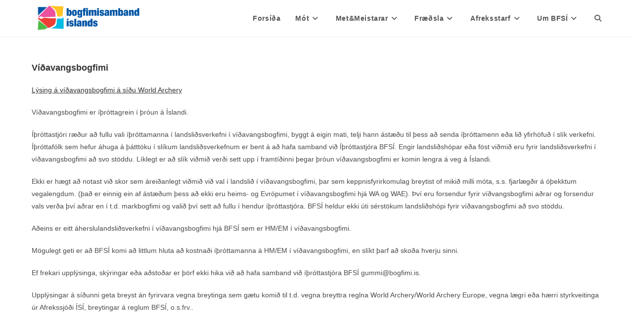

--- FILE ---
content_type: text/html; charset=UTF-8
request_url: https://bogfimi.is/vidavangi/
body_size: 16765
content:
<!DOCTYPE html>
<html class="html" lang="is">
<head>
	<meta charset="UTF-8">
	<link rel="profile" href="https://gmpg.org/xfn/11">

	<title>Víðavangi &#8211; Bogfimisamband Íslands</title>
<meta name='robots' content='max-image-preview:large' />
<meta name="viewport" content="width=device-width, initial-scale=1"><link rel='dns-prefetch' href='//secure.gravatar.com' />
<link rel='dns-prefetch' href='//stats.wp.com' />
<link rel='dns-prefetch' href='//v0.wordpress.com' />
<link rel="alternate" type="application/rss+xml" title="Bogfimisamband Íslands &raquo; Straumur" href="https://bogfimi.is/feed/" />
<link rel="alternate" type="application/rss+xml" title="Bogfimisamband Íslands &raquo; Straumur athugasemda" href="https://bogfimi.is/comments/feed/" />
<link rel="alternate" title="oEmbed (JSON)" type="application/json+oembed" href="https://bogfimi.is/wp-json/oembed/1.0/embed?url=https%3A%2F%2Fbogfimi.is%2Fvidavangi%2F" />
<link rel="alternate" title="oEmbed (XML)" type="text/xml+oembed" href="https://bogfimi.is/wp-json/oembed/1.0/embed?url=https%3A%2F%2Fbogfimi.is%2Fvidavangi%2F&#038;format=xml" />
<style id='wp-img-auto-sizes-contain-inline-css'>
img:is([sizes=auto i],[sizes^="auto," i]){contain-intrinsic-size:3000px 1500px}
/*# sourceURL=wp-img-auto-sizes-contain-inline-css */
</style>
<link rel='stylesheet' id='wpra-lightbox-css' href='https://bogfimi.is/wp-content/plugins/wp-rss-aggregator/core/css/jquery-colorbox.css?ver=1.4.33' media='all' />
<link rel='stylesheet' id='pmb_common-css' href='https://bogfimi.is/wp-content/plugins/print-my-blog/assets/styles/pmb-common.css?ver=1762022537' media='all' />
<style id='wp-emoji-styles-inline-css'>

	img.wp-smiley, img.emoji {
		display: inline !important;
		border: none !important;
		box-shadow: none !important;
		height: 1em !important;
		width: 1em !important;
		margin: 0 0.07em !important;
		vertical-align: -0.1em !important;
		background: none !important;
		padding: 0 !important;
	}
/*# sourceURL=wp-emoji-styles-inline-css */
</style>
<link rel='stylesheet' id='wp-block-library-css' href='https://bogfimi.is/wp-includes/css/dist/block-library/style.min.css?ver=6.9' media='all' />
<style id='wp-block-library-theme-inline-css'>
.wp-block-audio :where(figcaption){color:#555;font-size:13px;text-align:center}.is-dark-theme .wp-block-audio :where(figcaption){color:#ffffffa6}.wp-block-audio{margin:0 0 1em}.wp-block-code{border:1px solid #ccc;border-radius:4px;font-family:Menlo,Consolas,monaco,monospace;padding:.8em 1em}.wp-block-embed :where(figcaption){color:#555;font-size:13px;text-align:center}.is-dark-theme .wp-block-embed :where(figcaption){color:#ffffffa6}.wp-block-embed{margin:0 0 1em}.blocks-gallery-caption{color:#555;font-size:13px;text-align:center}.is-dark-theme .blocks-gallery-caption{color:#ffffffa6}:root :where(.wp-block-image figcaption){color:#555;font-size:13px;text-align:center}.is-dark-theme :root :where(.wp-block-image figcaption){color:#ffffffa6}.wp-block-image{margin:0 0 1em}.wp-block-pullquote{border-bottom:4px solid;border-top:4px solid;color:currentColor;margin-bottom:1.75em}.wp-block-pullquote :where(cite),.wp-block-pullquote :where(footer),.wp-block-pullquote__citation{color:currentColor;font-size:.8125em;font-style:normal;text-transform:uppercase}.wp-block-quote{border-left:.25em solid;margin:0 0 1.75em;padding-left:1em}.wp-block-quote cite,.wp-block-quote footer{color:currentColor;font-size:.8125em;font-style:normal;position:relative}.wp-block-quote:where(.has-text-align-right){border-left:none;border-right:.25em solid;padding-left:0;padding-right:1em}.wp-block-quote:where(.has-text-align-center){border:none;padding-left:0}.wp-block-quote.is-large,.wp-block-quote.is-style-large,.wp-block-quote:where(.is-style-plain){border:none}.wp-block-search .wp-block-search__label{font-weight:700}.wp-block-search__button{border:1px solid #ccc;padding:.375em .625em}:where(.wp-block-group.has-background){padding:1.25em 2.375em}.wp-block-separator.has-css-opacity{opacity:.4}.wp-block-separator{border:none;border-bottom:2px solid;margin-left:auto;margin-right:auto}.wp-block-separator.has-alpha-channel-opacity{opacity:1}.wp-block-separator:not(.is-style-wide):not(.is-style-dots){width:100px}.wp-block-separator.has-background:not(.is-style-dots){border-bottom:none;height:1px}.wp-block-separator.has-background:not(.is-style-wide):not(.is-style-dots){height:2px}.wp-block-table{margin:0 0 1em}.wp-block-table td,.wp-block-table th{word-break:normal}.wp-block-table :where(figcaption){color:#555;font-size:13px;text-align:center}.is-dark-theme .wp-block-table :where(figcaption){color:#ffffffa6}.wp-block-video :where(figcaption){color:#555;font-size:13px;text-align:center}.is-dark-theme .wp-block-video :where(figcaption){color:#ffffffa6}.wp-block-video{margin:0 0 1em}:root :where(.wp-block-template-part.has-background){margin-bottom:0;margin-top:0;padding:1.25em 2.375em}
/*# sourceURL=/wp-includes/css/dist/block-library/theme.min.css */
</style>
<style id='classic-theme-styles-inline-css'>
/*! This file is auto-generated */
.wp-block-button__link{color:#fff;background-color:#32373c;border-radius:9999px;box-shadow:none;text-decoration:none;padding:calc(.667em + 2px) calc(1.333em + 2px);font-size:1.125em}.wp-block-file__button{background:#32373c;color:#fff;text-decoration:none}
/*# sourceURL=/wp-includes/css/classic-themes.min.css */
</style>
<link rel='stylesheet' id='pmb-select2-css' href='https://bogfimi.is/wp-content/plugins/print-my-blog/assets/styles/libs/select2.min.css?ver=4.0.6' media='all' />
<link rel='stylesheet' id='pmb-jquery-ui-css' href='https://bogfimi.is/wp-content/plugins/print-my-blog/assets/styles/libs/jquery-ui/jquery-ui.min.css?ver=1.11.4' media='all' />
<link rel='stylesheet' id='pmb-setup-page-css' href='https://bogfimi.is/wp-content/plugins/print-my-blog/assets/styles/setup-page.css?ver=1762022537' media='all' />
<link rel='stylesheet' id='wpra-displays-css' href='https://bogfimi.is/wp-content/plugins/wp-rss-aggregator/core/css/displays.css?ver=5.0.11' media='all' />
<link rel='stylesheet' id='mediaelement-css' href='https://bogfimi.is/wp-includes/js/mediaelement/mediaelementplayer-legacy.min.css?ver=4.2.17' media='all' />
<link rel='stylesheet' id='wp-mediaelement-css' href='https://bogfimi.is/wp-includes/js/mediaelement/wp-mediaelement.min.css?ver=6.9' media='all' />
<style id='jetpack-sharing-buttons-style-inline-css'>
.jetpack-sharing-buttons__services-list{display:flex;flex-direction:row;flex-wrap:wrap;gap:0;list-style-type:none;margin:5px;padding:0}.jetpack-sharing-buttons__services-list.has-small-icon-size{font-size:12px}.jetpack-sharing-buttons__services-list.has-normal-icon-size{font-size:16px}.jetpack-sharing-buttons__services-list.has-large-icon-size{font-size:24px}.jetpack-sharing-buttons__services-list.has-huge-icon-size{font-size:36px}@media print{.jetpack-sharing-buttons__services-list{display:none!important}}.editor-styles-wrapper .wp-block-jetpack-sharing-buttons{gap:0;padding-inline-start:0}ul.jetpack-sharing-buttons__services-list.has-background{padding:1.25em 2.375em}
/*# sourceURL=https://bogfimi.is/wp-content/plugins/jetpack/_inc/blocks/sharing-buttons/view.css */
</style>
<style id='global-styles-inline-css'>
:root{--wp--preset--aspect-ratio--square: 1;--wp--preset--aspect-ratio--4-3: 4/3;--wp--preset--aspect-ratio--3-4: 3/4;--wp--preset--aspect-ratio--3-2: 3/2;--wp--preset--aspect-ratio--2-3: 2/3;--wp--preset--aspect-ratio--16-9: 16/9;--wp--preset--aspect-ratio--9-16: 9/16;--wp--preset--color--black: #000000;--wp--preset--color--cyan-bluish-gray: #abb8c3;--wp--preset--color--white: #ffffff;--wp--preset--color--pale-pink: #f78da7;--wp--preset--color--vivid-red: #cf2e2e;--wp--preset--color--luminous-vivid-orange: #ff6900;--wp--preset--color--luminous-vivid-amber: #fcb900;--wp--preset--color--light-green-cyan: #7bdcb5;--wp--preset--color--vivid-green-cyan: #00d084;--wp--preset--color--pale-cyan-blue: #8ed1fc;--wp--preset--color--vivid-cyan-blue: #0693e3;--wp--preset--color--vivid-purple: #9b51e0;--wp--preset--gradient--vivid-cyan-blue-to-vivid-purple: linear-gradient(135deg,rgb(6,147,227) 0%,rgb(155,81,224) 100%);--wp--preset--gradient--light-green-cyan-to-vivid-green-cyan: linear-gradient(135deg,rgb(122,220,180) 0%,rgb(0,208,130) 100%);--wp--preset--gradient--luminous-vivid-amber-to-luminous-vivid-orange: linear-gradient(135deg,rgb(252,185,0) 0%,rgb(255,105,0) 100%);--wp--preset--gradient--luminous-vivid-orange-to-vivid-red: linear-gradient(135deg,rgb(255,105,0) 0%,rgb(207,46,46) 100%);--wp--preset--gradient--very-light-gray-to-cyan-bluish-gray: linear-gradient(135deg,rgb(238,238,238) 0%,rgb(169,184,195) 100%);--wp--preset--gradient--cool-to-warm-spectrum: linear-gradient(135deg,rgb(74,234,220) 0%,rgb(151,120,209) 20%,rgb(207,42,186) 40%,rgb(238,44,130) 60%,rgb(251,105,98) 80%,rgb(254,248,76) 100%);--wp--preset--gradient--blush-light-purple: linear-gradient(135deg,rgb(255,206,236) 0%,rgb(152,150,240) 100%);--wp--preset--gradient--blush-bordeaux: linear-gradient(135deg,rgb(254,205,165) 0%,rgb(254,45,45) 50%,rgb(107,0,62) 100%);--wp--preset--gradient--luminous-dusk: linear-gradient(135deg,rgb(255,203,112) 0%,rgb(199,81,192) 50%,rgb(65,88,208) 100%);--wp--preset--gradient--pale-ocean: linear-gradient(135deg,rgb(255,245,203) 0%,rgb(182,227,212) 50%,rgb(51,167,181) 100%);--wp--preset--gradient--electric-grass: linear-gradient(135deg,rgb(202,248,128) 0%,rgb(113,206,126) 100%);--wp--preset--gradient--midnight: linear-gradient(135deg,rgb(2,3,129) 0%,rgb(40,116,252) 100%);--wp--preset--font-size--small: 13px;--wp--preset--font-size--medium: 20px;--wp--preset--font-size--large: 36px;--wp--preset--font-size--x-large: 42px;--wp--preset--spacing--20: 0.44rem;--wp--preset--spacing--30: 0.67rem;--wp--preset--spacing--40: 1rem;--wp--preset--spacing--50: 1.5rem;--wp--preset--spacing--60: 2.25rem;--wp--preset--spacing--70: 3.38rem;--wp--preset--spacing--80: 5.06rem;--wp--preset--shadow--natural: 6px 6px 9px rgba(0, 0, 0, 0.2);--wp--preset--shadow--deep: 12px 12px 50px rgba(0, 0, 0, 0.4);--wp--preset--shadow--sharp: 6px 6px 0px rgba(0, 0, 0, 0.2);--wp--preset--shadow--outlined: 6px 6px 0px -3px rgb(255, 255, 255), 6px 6px rgb(0, 0, 0);--wp--preset--shadow--crisp: 6px 6px 0px rgb(0, 0, 0);}:where(.is-layout-flex){gap: 0.5em;}:where(.is-layout-grid){gap: 0.5em;}body .is-layout-flex{display: flex;}.is-layout-flex{flex-wrap: wrap;align-items: center;}.is-layout-flex > :is(*, div){margin: 0;}body .is-layout-grid{display: grid;}.is-layout-grid > :is(*, div){margin: 0;}:where(.wp-block-columns.is-layout-flex){gap: 2em;}:where(.wp-block-columns.is-layout-grid){gap: 2em;}:where(.wp-block-post-template.is-layout-flex){gap: 1.25em;}:where(.wp-block-post-template.is-layout-grid){gap: 1.25em;}.has-black-color{color: var(--wp--preset--color--black) !important;}.has-cyan-bluish-gray-color{color: var(--wp--preset--color--cyan-bluish-gray) !important;}.has-white-color{color: var(--wp--preset--color--white) !important;}.has-pale-pink-color{color: var(--wp--preset--color--pale-pink) !important;}.has-vivid-red-color{color: var(--wp--preset--color--vivid-red) !important;}.has-luminous-vivid-orange-color{color: var(--wp--preset--color--luminous-vivid-orange) !important;}.has-luminous-vivid-amber-color{color: var(--wp--preset--color--luminous-vivid-amber) !important;}.has-light-green-cyan-color{color: var(--wp--preset--color--light-green-cyan) !important;}.has-vivid-green-cyan-color{color: var(--wp--preset--color--vivid-green-cyan) !important;}.has-pale-cyan-blue-color{color: var(--wp--preset--color--pale-cyan-blue) !important;}.has-vivid-cyan-blue-color{color: var(--wp--preset--color--vivid-cyan-blue) !important;}.has-vivid-purple-color{color: var(--wp--preset--color--vivid-purple) !important;}.has-black-background-color{background-color: var(--wp--preset--color--black) !important;}.has-cyan-bluish-gray-background-color{background-color: var(--wp--preset--color--cyan-bluish-gray) !important;}.has-white-background-color{background-color: var(--wp--preset--color--white) !important;}.has-pale-pink-background-color{background-color: var(--wp--preset--color--pale-pink) !important;}.has-vivid-red-background-color{background-color: var(--wp--preset--color--vivid-red) !important;}.has-luminous-vivid-orange-background-color{background-color: var(--wp--preset--color--luminous-vivid-orange) !important;}.has-luminous-vivid-amber-background-color{background-color: var(--wp--preset--color--luminous-vivid-amber) !important;}.has-light-green-cyan-background-color{background-color: var(--wp--preset--color--light-green-cyan) !important;}.has-vivid-green-cyan-background-color{background-color: var(--wp--preset--color--vivid-green-cyan) !important;}.has-pale-cyan-blue-background-color{background-color: var(--wp--preset--color--pale-cyan-blue) !important;}.has-vivid-cyan-blue-background-color{background-color: var(--wp--preset--color--vivid-cyan-blue) !important;}.has-vivid-purple-background-color{background-color: var(--wp--preset--color--vivid-purple) !important;}.has-black-border-color{border-color: var(--wp--preset--color--black) !important;}.has-cyan-bluish-gray-border-color{border-color: var(--wp--preset--color--cyan-bluish-gray) !important;}.has-white-border-color{border-color: var(--wp--preset--color--white) !important;}.has-pale-pink-border-color{border-color: var(--wp--preset--color--pale-pink) !important;}.has-vivid-red-border-color{border-color: var(--wp--preset--color--vivid-red) !important;}.has-luminous-vivid-orange-border-color{border-color: var(--wp--preset--color--luminous-vivid-orange) !important;}.has-luminous-vivid-amber-border-color{border-color: var(--wp--preset--color--luminous-vivid-amber) !important;}.has-light-green-cyan-border-color{border-color: var(--wp--preset--color--light-green-cyan) !important;}.has-vivid-green-cyan-border-color{border-color: var(--wp--preset--color--vivid-green-cyan) !important;}.has-pale-cyan-blue-border-color{border-color: var(--wp--preset--color--pale-cyan-blue) !important;}.has-vivid-cyan-blue-border-color{border-color: var(--wp--preset--color--vivid-cyan-blue) !important;}.has-vivid-purple-border-color{border-color: var(--wp--preset--color--vivid-purple) !important;}.has-vivid-cyan-blue-to-vivid-purple-gradient-background{background: var(--wp--preset--gradient--vivid-cyan-blue-to-vivid-purple) !important;}.has-light-green-cyan-to-vivid-green-cyan-gradient-background{background: var(--wp--preset--gradient--light-green-cyan-to-vivid-green-cyan) !important;}.has-luminous-vivid-amber-to-luminous-vivid-orange-gradient-background{background: var(--wp--preset--gradient--luminous-vivid-amber-to-luminous-vivid-orange) !important;}.has-luminous-vivid-orange-to-vivid-red-gradient-background{background: var(--wp--preset--gradient--luminous-vivid-orange-to-vivid-red) !important;}.has-very-light-gray-to-cyan-bluish-gray-gradient-background{background: var(--wp--preset--gradient--very-light-gray-to-cyan-bluish-gray) !important;}.has-cool-to-warm-spectrum-gradient-background{background: var(--wp--preset--gradient--cool-to-warm-spectrum) !important;}.has-blush-light-purple-gradient-background{background: var(--wp--preset--gradient--blush-light-purple) !important;}.has-blush-bordeaux-gradient-background{background: var(--wp--preset--gradient--blush-bordeaux) !important;}.has-luminous-dusk-gradient-background{background: var(--wp--preset--gradient--luminous-dusk) !important;}.has-pale-ocean-gradient-background{background: var(--wp--preset--gradient--pale-ocean) !important;}.has-electric-grass-gradient-background{background: var(--wp--preset--gradient--electric-grass) !important;}.has-midnight-gradient-background{background: var(--wp--preset--gradient--midnight) !important;}.has-small-font-size{font-size: var(--wp--preset--font-size--small) !important;}.has-medium-font-size{font-size: var(--wp--preset--font-size--medium) !important;}.has-large-font-size{font-size: var(--wp--preset--font-size--large) !important;}.has-x-large-font-size{font-size: var(--wp--preset--font-size--x-large) !important;}
:where(.wp-block-post-template.is-layout-flex){gap: 1.25em;}:where(.wp-block-post-template.is-layout-grid){gap: 1.25em;}
:where(.wp-block-term-template.is-layout-flex){gap: 1.25em;}:where(.wp-block-term-template.is-layout-grid){gap: 1.25em;}
:where(.wp-block-columns.is-layout-flex){gap: 2em;}:where(.wp-block-columns.is-layout-grid){gap: 2em;}
:root :where(.wp-block-pullquote){font-size: 1.5em;line-height: 1.6;}
/*# sourceURL=global-styles-inline-css */
</style>
<link rel='stylesheet' id='collapscore-css-css' href='https://bogfimi.is/wp-content/plugins/jquery-collapse-o-matic/css/core_style.css?ver=1.0' media='all' />
<link rel='stylesheet' id='collapseomatic-css-css' href='https://bogfimi.is/wp-content/plugins/jquery-collapse-o-matic/css/light_style.css?ver=1.6' media='all' />
<link rel='stylesheet' id='font-awesome-css' href='https://bogfimi.is/wp-content/themes/oceanwp/assets/fonts/fontawesome/css/all.min.css?ver=6.7.2' media='all' />
<link rel='stylesheet' id='simple-line-icons-css' href='https://bogfimi.is/wp-content/themes/oceanwp/assets/css/third/simple-line-icons.min.css?ver=2.4.0' media='all' />
<link rel='stylesheet' id='oceanwp-style-css' href='https://bogfimi.is/wp-content/themes/oceanwp/assets/css/style.min.css?ver=4.1.4' media='all' />
<link rel='stylesheet' id='__EPYT__style-css' href='https://bogfimi.is/wp-content/plugins/youtube-embed-plus/styles/ytprefs.min.css?ver=14.2.4' media='all' />
<style id='__EPYT__style-inline-css'>

                .epyt-gallery-thumb {
                        width: 33.333%;
                }
                
/*# sourceURL=__EPYT__style-inline-css */
</style>
<link rel='stylesheet' id='elementor-frontend-css' href='https://bogfimi.is/wp-content/plugins/elementor/assets/css/frontend.min.css?ver=3.34.3' media='all' />
<link rel='stylesheet' id='eael-general-css' href='https://bogfimi.is/wp-content/plugins/essential-addons-for-elementor-lite/assets/front-end/css/view/general.min.css?ver=6.5.9' media='all' />
<link rel='stylesheet' id='oe-widgets-style-css' href='https://bogfimi.is/wp-content/plugins/ocean-extra/assets/css/widgets.css?ver=6.9' media='all' />
<script src="https://bogfimi.is/wp-includes/js/jquery/jquery.min.js?ver=3.7.1" id="jquery-core-js"></script>
<script src="https://bogfimi.is/wp-includes/js/jquery/jquery-migrate.min.js?ver=3.4.1" id="jquery-migrate-js"></script>
<script id="__ytprefs__-js-extra">
var _EPYT_ = {"ajaxurl":"https://bogfimi.is/wp-admin/admin-ajax.php","security":"d4531f87ca","gallery_scrolloffset":"20","eppathtoscripts":"https://bogfimi.is/wp-content/plugins/youtube-embed-plus/scripts/","eppath":"https://bogfimi.is/wp-content/plugins/youtube-embed-plus/","epresponsiveselector":"[\"iframe.__youtube_prefs_widget__\"]","epdovol":"1","version":"14.2.4","evselector":"iframe.__youtube_prefs__[src], iframe[src*=\"youtube.com/embed/\"], iframe[src*=\"youtube-nocookie.com/embed/\"]","ajax_compat":"","maxres_facade":"eager","ytapi_load":"light","pause_others":"","stopMobileBuffer":"1","facade_mode":"","not_live_on_channel":""};
//# sourceURL=__ytprefs__-js-extra
</script>
<script src="https://bogfimi.is/wp-content/plugins/youtube-embed-plus/scripts/ytprefs.min.js?ver=14.2.4" id="__ytprefs__-js"></script>
<link rel="https://api.w.org/" href="https://bogfimi.is/wp-json/" /><link rel="alternate" title="JSON" type="application/json" href="https://bogfimi.is/wp-json/wp/v2/pages/8457" /><link rel="EditURI" type="application/rsd+xml" title="RSD" href="https://bogfimi.is/xmlrpc.php?rsd" />
<meta name="generator" content="WordPress 6.9" />
<link rel="canonical" href="https://bogfimi.is/vidavangi/" />
<link rel='shortlink' href='https://wp.me/P7g8rV-2cp' />
	<style>img#wpstats{display:none}</style>
		<meta name="generator" content="Elementor 3.34.3; features: additional_custom_breakpoints; settings: css_print_method-external, google_font-enabled, font_display-auto">
			<style>
				.e-con.e-parent:nth-of-type(n+4):not(.e-lazyloaded):not(.e-no-lazyload),
				.e-con.e-parent:nth-of-type(n+4):not(.e-lazyloaded):not(.e-no-lazyload) * {
					background-image: none !important;
				}
				@media screen and (max-height: 1024px) {
					.e-con.e-parent:nth-of-type(n+3):not(.e-lazyloaded):not(.e-no-lazyload),
					.e-con.e-parent:nth-of-type(n+3):not(.e-lazyloaded):not(.e-no-lazyload) * {
						background-image: none !important;
					}
				}
				@media screen and (max-height: 640px) {
					.e-con.e-parent:nth-of-type(n+2):not(.e-lazyloaded):not(.e-no-lazyload),
					.e-con.e-parent:nth-of-type(n+2):not(.e-lazyloaded):not(.e-no-lazyload) * {
						background-image: none !important;
					}
				}
			</style>
			
<!-- Jetpack Open Graph Tags -->
<meta property="og:type" content="article" />
<meta property="og:title" content="Víðavangi" />
<meta property="og:url" content="https://bogfimi.is/vidavangi/" />
<meta property="og:description" content="Víðavangsbogfimi Lýsing á víðavangsbogfimi á síðu World Archery Víðavangsbogfimi er íþróttagrein í þróun á Íslandi. Íþróttastjóri ræður að fullu vali íþróttamanna í landsliðsverkefni í víðavangsbog…" />
<meta property="article:published_time" content="2022-05-24T14:12:57+00:00" />
<meta property="article:modified_time" content="2023-08-11T18:26:55+00:00" />
<meta property="og:site_name" content="Bogfimisamband Íslands" />
<meta property="og:image" content="https://bogfimi.is/wp-content/uploads/2019/11/cropped-ISL_LANDSCAPE_ICELANDIC-1.png" />
<meta property="og:image:width" content="1250" />
<meta property="og:image:height" content="386" />
<meta property="og:image:alt" content="" />
<meta property="og:locale" content="is_IS" />
<meta name="twitter:text:title" content="Víðavangi" />
<meta name="twitter:image" content="https://bogfimi.is/wp-content/uploads/2019/11/cropped-ISL_NORMAL_ICELANDIC-2-270x270.png" />
<meta name="twitter:card" content="summary" />

<!-- End Jetpack Open Graph Tags -->
<link rel="icon" href="https://bogfimi.is/wp-content/uploads/2019/11/cropped-ISL_NORMAL_ICELANDIC-2-32x32.png" sizes="32x32" />
<link rel="icon" href="https://bogfimi.is/wp-content/uploads/2019/11/cropped-ISL_NORMAL_ICELANDIC-2-192x192.png" sizes="192x192" />
<link rel="apple-touch-icon" href="https://bogfimi.is/wp-content/uploads/2019/11/cropped-ISL_NORMAL_ICELANDIC-2-180x180.png" />
<meta name="msapplication-TileImage" content="https://bogfimi.is/wp-content/uploads/2019/11/cropped-ISL_NORMAL_ICELANDIC-2-270x270.png" />
		<style id="wp-custom-css">
			.m0{margin-top:0!important;margin-bottom:0!important}		</style>
		<!-- OceanWP CSS -->
<style type="text/css">
/* Colors */body .theme-button,body input[type="submit"],body button[type="submit"],body button,body .button,body div.wpforms-container-full .wpforms-form input[type=submit],body div.wpforms-container-full .wpforms-form button[type=submit],body div.wpforms-container-full .wpforms-form .wpforms-page-button,.woocommerce-cart .wp-element-button,.woocommerce-checkout .wp-element-button,.wp-block-button__link{border-color:#ffffff}body .theme-button:hover,body input[type="submit"]:hover,body button[type="submit"]:hover,body button:hover,body .button:hover,body div.wpforms-container-full .wpforms-form input[type=submit]:hover,body div.wpforms-container-full .wpforms-form input[type=submit]:active,body div.wpforms-container-full .wpforms-form button[type=submit]:hover,body div.wpforms-container-full .wpforms-form button[type=submit]:active,body div.wpforms-container-full .wpforms-form .wpforms-page-button:hover,body div.wpforms-container-full .wpforms-form .wpforms-page-button:active,.woocommerce-cart .wp-element-button:hover,.woocommerce-checkout .wp-element-button:hover,.wp-block-button__link:hover{border-color:#ffffff}/* OceanWP Style Settings CSS */.theme-button,input[type="submit"],button[type="submit"],button,.button,body div.wpforms-container-full .wpforms-form input[type=submit],body div.wpforms-container-full .wpforms-form button[type=submit],body div.wpforms-container-full .wpforms-form .wpforms-page-button{border-style:solid}.theme-button,input[type="submit"],button[type="submit"],button,.button,body div.wpforms-container-full .wpforms-form input[type=submit],body div.wpforms-container-full .wpforms-form button[type=submit],body div.wpforms-container-full .wpforms-form .wpforms-page-button{border-width:1px}form input[type="text"],form input[type="password"],form input[type="email"],form input[type="url"],form input[type="date"],form input[type="month"],form input[type="time"],form input[type="datetime"],form input[type="datetime-local"],form input[type="week"],form input[type="number"],form input[type="search"],form input[type="tel"],form input[type="color"],form select,form textarea,.woocommerce .woocommerce-checkout .select2-container--default .select2-selection--single{border-style:solid}body div.wpforms-container-full .wpforms-form input[type=date],body div.wpforms-container-full .wpforms-form input[type=datetime],body div.wpforms-container-full .wpforms-form input[type=datetime-local],body div.wpforms-container-full .wpforms-form input[type=email],body div.wpforms-container-full .wpforms-form input[type=month],body div.wpforms-container-full .wpforms-form input[type=number],body div.wpforms-container-full .wpforms-form input[type=password],body div.wpforms-container-full .wpforms-form input[type=range],body div.wpforms-container-full .wpforms-form input[type=search],body div.wpforms-container-full .wpforms-form input[type=tel],body div.wpforms-container-full .wpforms-form input[type=text],body div.wpforms-container-full .wpforms-form input[type=time],body div.wpforms-container-full .wpforms-form input[type=url],body div.wpforms-container-full .wpforms-form input[type=week],body div.wpforms-container-full .wpforms-form select,body div.wpforms-container-full .wpforms-form textarea{border-style:solid}form input[type="text"],form input[type="password"],form input[type="email"],form input[type="url"],form input[type="date"],form input[type="month"],form input[type="time"],form input[type="datetime"],form input[type="datetime-local"],form input[type="week"],form input[type="number"],form input[type="search"],form input[type="tel"],form input[type="color"],form select,form textarea{border-radius:3px}body div.wpforms-container-full .wpforms-form input[type=date],body div.wpforms-container-full .wpforms-form input[type=datetime],body div.wpforms-container-full .wpforms-form input[type=datetime-local],body div.wpforms-container-full .wpforms-form input[type=email],body div.wpforms-container-full .wpforms-form input[type=month],body div.wpforms-container-full .wpforms-form input[type=number],body div.wpforms-container-full .wpforms-form input[type=password],body div.wpforms-container-full .wpforms-form input[type=range],body div.wpforms-container-full .wpforms-form input[type=search],body div.wpforms-container-full .wpforms-form input[type=tel],body div.wpforms-container-full .wpforms-form input[type=text],body div.wpforms-container-full .wpforms-form input[type=time],body div.wpforms-container-full .wpforms-form input[type=url],body div.wpforms-container-full .wpforms-form input[type=week],body div.wpforms-container-full .wpforms-form select,body div.wpforms-container-full .wpforms-form textarea{border-radius:3px}/* Header */#site-header.has-header-media .overlay-header-media{background-color:rgba(0,0,0,0.5)}#site-logo #site-logo-inner a img,#site-header.center-header #site-navigation-wrap .middle-site-logo a img{max-width:230px}/* Blog CSS */.ocean-single-post-header ul.meta-item li a:hover{color:#333333}/* Sidebar */.widget-area{background-color:rgba(255,255,255,0)}.widget-area .sidebar-box{background-color:rgba(0,0,0,0)}.widget-title{border-color:#0e81ba}.widget-title{margin-bottom:10px}/* Footer Widgets */#footer-widgets,#footer-widgets p,#footer-widgets li a:before,#footer-widgets .contact-info-widget span.oceanwp-contact-title,#footer-widgets .recent-posts-date,#footer-widgets .recent-posts-comments,#footer-widgets .widget-recent-posts-icons li .fa{color:#c4c4c4}/* Typography */body{font-size:14px;line-height:1.8}h1,h2,h3,h4,h5,h6,.theme-heading,.widget-title,.oceanwp-widget-recent-posts-title,.comment-reply-title,.entry-title,.sidebar-box .widget-title{line-height:1.4}h1{font-size:23px;line-height:1.4}h2{font-size:20px;line-height:1.4}h3{font-size:18px;line-height:1.4}h4{font-size:17px;line-height:1.4}h5{font-size:14px;line-height:1.4}h6{font-size:15px;line-height:1.4}.page-header .page-header-title,.page-header.background-image-page-header .page-header-title{font-size:32px;line-height:1.4}.page-header .page-subheading{font-size:15px;line-height:1.8}.site-breadcrumbs,.site-breadcrumbs a{font-size:13px;line-height:1.4}#top-bar-content,#top-bar-social-alt{font-size:12px;line-height:1.8}#site-logo a.site-logo-text{font-size:24px;line-height:1.8}#site-navigation-wrap .dropdown-menu >li >a,#site-header.full_screen-header .fs-dropdown-menu >li >a,#site-header.top-header #site-navigation-wrap .dropdown-menu >li >a,#site-header.center-header #site-navigation-wrap .dropdown-menu >li >a,#site-header.medium-header #site-navigation-wrap .dropdown-menu >li >a,.oceanwp-mobile-menu-icon a{font-size:14px;font-weight:700}.dropdown-menu ul li a.menu-link,#site-header.full_screen-header .fs-dropdown-menu ul.sub-menu li a{font-size:12px;line-height:1.2;letter-spacing:.6px}.sidr-class-dropdown-menu li a,a.sidr-class-toggle-sidr-close,#mobile-dropdown ul li a,body #mobile-fullscreen ul li a{font-size:15px;line-height:1.8}.blog-entry.post .blog-entry-header .entry-title a{font-size:24px;line-height:1.4}.ocean-single-post-header .single-post-title{font-size:34px;line-height:1.4;letter-spacing:.6px}.ocean-single-post-header ul.meta-item li,.ocean-single-post-header ul.meta-item li a{font-size:13px;line-height:1.4;letter-spacing:.6px}.ocean-single-post-header .post-author-name,.ocean-single-post-header .post-author-name a{font-size:14px;line-height:1.4;letter-spacing:.6px}.ocean-single-post-header .post-author-description{font-size:12px;line-height:1.4;letter-spacing:.6px}.single-post .entry-title{line-height:1.4;letter-spacing:.6px}.single-post ul.meta li,.single-post ul.meta li a{font-size:14px;line-height:1.4;letter-spacing:.6px}.sidebar-box .widget-title,.sidebar-box.widget_block .wp-block-heading{font-size:13px;line-height:1.5;letter-spacing:1px;font-weight:700}.sidebar-box,.footer-box{line-height:1.5}#footer-widgets .footer-box .widget-title{font-size:16px;line-height:1;letter-spacing:1px;font-weight:700}#footer-bottom #copyright{font-size:12px;line-height:1}#footer-bottom #footer-bottom-menu{font-size:12px;line-height:1}.woocommerce-store-notice.demo_store{line-height:2;letter-spacing:1.5px}.demo_store .woocommerce-store-notice__dismiss-link{line-height:2;letter-spacing:1.5px}.woocommerce ul.products li.product li.title h2,.woocommerce ul.products li.product li.title a{font-size:14px;line-height:1.5}.woocommerce ul.products li.product li.category,.woocommerce ul.products li.product li.category a{font-size:12px;line-height:1}.woocommerce ul.products li.product .price{font-size:18px;line-height:1}.woocommerce ul.products li.product .button,.woocommerce ul.products li.product .product-inner .added_to_cart{font-size:12px;line-height:1.5;letter-spacing:1px}.woocommerce ul.products li.owp-woo-cond-notice span,.woocommerce ul.products li.owp-woo-cond-notice a{font-size:16px;line-height:1;letter-spacing:1px;font-weight:600;text-transform:capitalize}.woocommerce div.product .product_title{font-size:24px;line-height:1.4;letter-spacing:.6px}.woocommerce div.product p.price{font-size:36px;line-height:1}.woocommerce .owp-btn-normal .summary form button.button,.woocommerce .owp-btn-big .summary form button.button,.woocommerce .owp-btn-very-big .summary form button.button{font-size:12px;line-height:1.5;letter-spacing:1px;text-transform:uppercase}.woocommerce div.owp-woo-single-cond-notice span,.woocommerce div.owp-woo-single-cond-notice a{font-size:18px;line-height:2;letter-spacing:1.5px;font-weight:600;text-transform:capitalize}.ocean-preloader--active .preloader-after-content{font-size:20px;line-height:1.8;letter-spacing:.6px}
</style></head>

<body class="wp-singular page-template-default page page-id-8457 wp-custom-logo wp-embed-responsive wp-theme-oceanwp oceanwp-theme dropdown-mobile default-breakpoint content-full-width content-max-width page-header-disabled has-blog-grid elementor-default elementor-kit-5354" itemscope="itemscope" itemtype="https://schema.org/WebPage">

	
	
	<div id="outer-wrap" class="site clr">

		<a class="skip-link screen-reader-text" href="#main">Skip to content</a>

		
		<div id="wrap" class="clr">

			
			
<header id="site-header" class="minimal-header clr" data-height="74" itemscope="itemscope" itemtype="https://schema.org/WPHeader" role="banner">

	
					
			<div id="site-header-inner" class="clr container">

				
				

<div id="site-logo" class="clr" itemscope itemtype="https://schema.org/Brand" >

	
	<div id="site-logo-inner" class="clr">

		<a href="https://bogfimi.is/" class="custom-logo-link" rel="home"><img width="1250" height="386" src="https://bogfimi.is/wp-content/uploads/2019/11/cropped-ISL_LANDSCAPE_ICELANDIC-1.png" class="custom-logo" alt="Bogfimisamband Íslands" decoding="async" srcset="https://bogfimi.is/wp-content/uploads/2019/11/cropped-ISL_LANDSCAPE_ICELANDIC-1.png 1250w, https://bogfimi.is/wp-content/uploads/2019/11/cropped-ISL_LANDSCAPE_ICELANDIC-1-600x185.png 600w, https://bogfimi.is/wp-content/uploads/2019/11/cropped-ISL_LANDSCAPE_ICELANDIC-1-300x93.png 300w, https://bogfimi.is/wp-content/uploads/2019/11/cropped-ISL_LANDSCAPE_ICELANDIC-1-1218x376.png 1218w" sizes="(max-width: 1250px) 100vw, 1250px" data-attachment-id="4535" data-permalink="https://bogfimi.is/cropped-isl_landscape_icelandic-1-png/" data-orig-file="https://bogfimi.is/wp-content/uploads/2019/11/cropped-ISL_LANDSCAPE_ICELANDIC-1.png" data-orig-size="1250,386" data-comments-opened="0" data-image-meta="{&quot;aperture&quot;:&quot;0&quot;,&quot;credit&quot;:&quot;&quot;,&quot;camera&quot;:&quot;&quot;,&quot;caption&quot;:&quot;&quot;,&quot;created_timestamp&quot;:&quot;0&quot;,&quot;copyright&quot;:&quot;&quot;,&quot;focal_length&quot;:&quot;0&quot;,&quot;iso&quot;:&quot;0&quot;,&quot;shutter_speed&quot;:&quot;0&quot;,&quot;title&quot;:&quot;&quot;,&quot;orientation&quot;:&quot;0&quot;}" data-image-title="cropped-ISL_LANDSCAPE_ICELANDIC-1.png" data-image-description="" data-image-caption="" data-medium-file="https://bogfimi.is/wp-content/uploads/2019/11/cropped-ISL_LANDSCAPE_ICELANDIC-1-300x93.png" data-large-file="https://bogfimi.is/wp-content/uploads/2019/11/cropped-ISL_LANDSCAPE_ICELANDIC-1.png" /></a>
	</div><!-- #site-logo-inner -->

	
	
</div><!-- #site-logo -->

			<div id="site-navigation-wrap" class="clr">
			
			
			
			<nav id="site-navigation" class="navigation main-navigation clr" itemscope="itemscope" itemtype="https://schema.org/SiteNavigationElement" role="navigation" >

				<ul id="menu-menu" class="main-menu dropdown-menu sf-menu"><li id="menu-item-8416" class="menu-item menu-item-type-post_type menu-item-object-page menu-item-home menu-item-8416"><a href="https://bogfimi.is/" class="menu-link"><span class="text-wrap">Forsíða</span></a></li><li id="menu-item-1549" class="menu-item menu-item-type-custom menu-item-object-custom menu-item-has-children dropdown menu-item-1549"><a class="menu-link"><span class="text-wrap">Mót<i class="nav-arrow fa fa-angle-down" aria-hidden="true" role="img"></i></span></a>
<ul class="sub-menu">
	<li id="menu-item-7358" class="menu-item menu-item-type-post_type menu-item-object-page menu-item-has-children dropdown menu-item-7358"><a href="https://bogfimi.is/motakerfi-bfsi/" class="menu-link"><span class="text-wrap">Mótakerfi BFSÍ<i class="nav-arrow fa fa-angle-right" aria-hidden="true" role="img"></i></span></a>
	<ul class="sub-menu">
		<li id="menu-item-9641" class="menu-item menu-item-type-custom menu-item-object-custom menu-item-9641"><a href="https://mot.bogfimi.is/" class="menu-link"><span class="text-wrap">Mót framundan</span></a></li>		<li id="menu-item-8412" class="menu-item menu-item-type-post_type menu-item-object-page menu-item-8412"><a href="https://bogfimi.is/motakerfi-bfsi/" class="menu-link"><span class="text-wrap">Skráning á mót</span></a></li>		<li id="menu-item-9640" class="menu-item menu-item-type-custom menu-item-object-custom menu-item-9640"><a href="https://mot.bogfimi.is/Ranking/RankingWA" class="menu-link"><span class="text-wrap">Íslandslisti</span></a></li>	</ul>
</li>	<li id="menu-item-9638" class="menu-item menu-item-type-custom menu-item-object-custom menu-item-has-children dropdown menu-item-9638"><a class="menu-link"><span class="text-wrap">Upplýsingar um mót<i class="nav-arrow fa fa-angle-right" aria-hidden="true" role="img"></i></span></a>
	<ul class="sub-menu">
		<li id="menu-item-9649" class="menu-item menu-item-type-post_type menu-item-object-page menu-item-9649"><a href="https://bogfimi.is/islandsmeistaramot/" class="menu-link"><span class="text-wrap">Íslandsmeistaramót</span></a></li>		<li id="menu-item-9648" class="menu-item menu-item-type-post_type menu-item-object-page menu-item-9648"><a href="https://bogfimi.is/islandsbikarmot/" class="menu-link"><span class="text-wrap">Bikarmótaröð BFSÍ</span></a></li>		<li id="menu-item-12255" class="menu-item menu-item-type-post_type menu-item-object-page menu-item-12255"><a href="https://bogfimi.is/vertu-memm-i-bogfimi/" class="menu-link"><span class="text-wrap">Vertu memm í bogfimi!!</span></a></li>		<li id="menu-item-9633" class="menu-item menu-item-type-post_type menu-item-object-page menu-item-9633"><a href="https://bogfimi.is/num/" class="menu-link"><span class="text-wrap">NM ungmenna (NUM)</span></a></li>	</ul>
</li>	<li id="menu-item-65" class="menu-item menu-item-type-post_type menu-item-object-page menu-item-65"><a href="https://bogfimi.is/urslit-mota/" class="menu-link"><span class="text-wrap">Úrslit móta</span></a></li>	<li id="menu-item-1018" class="menu-item menu-item-type-post_type menu-item-object-page menu-item-1018"><a href="https://bogfimi.is/bogfimimot-framundan/skorblod/" class="menu-link"><span class="text-wrap">Skorblöð</span></a></li></ul>
</li><li id="menu-item-2882" class="menu-item menu-item-type-custom menu-item-object-custom menu-item-has-children dropdown menu-item-2882"><a class="menu-link"><span class="text-wrap">Met&#038;Meistarar<i class="nav-arrow fa fa-angle-down" aria-hidden="true" role="img"></i></span></a>
<ul class="sub-menu">
	<li id="menu-item-13110" class="menu-item menu-item-type-post_type menu-item-object-page menu-item-13110"><a href="https://bogfimi.is/islandsmetaskra-i-bogfimi/" class="menu-link"><span class="text-wrap">Íslandsmetaskrá</span></a></li>	<li id="menu-item-1151" class="menu-item menu-item-type-post_type menu-item-object-page menu-item-1151"><a href="https://bogfimi.is/islandsmetaskra-i-bogfimi/" class="menu-link"><span class="text-wrap">Tilkynna Met</span></a></li>	<li id="menu-item-12696" class="menu-item menu-item-type-post_type menu-item-object-page menu-item-12696"><a href="https://bogfimi.is/islandsmeistarar-sveigboga/" class="menu-link"><span class="text-wrap">Sveigboga Meistarar</span></a></li>	<li id="menu-item-12695" class="menu-item menu-item-type-post_type menu-item-object-page menu-item-12695"><a href="https://bogfimi.is/islandsmeistarar-trissuboga/" class="menu-link"><span class="text-wrap">Trissuboga Meistarar</span></a></li>	<li id="menu-item-12694" class="menu-item menu-item-type-post_type menu-item-object-page menu-item-12694"><a href="https://bogfimi.is/islandsmeistarar-berboga/" class="menu-link"><span class="text-wrap">Berboga Meistarar</span></a></li>	<li id="menu-item-12693" class="menu-item menu-item-type-post_type menu-item-object-page menu-item-12693"><a href="https://bogfimi.is/islandsmeistarar-langboga/" class="menu-link"><span class="text-wrap">Langboga/H Meistarar</span></a></li>	<li id="menu-item-13525" class="menu-item menu-item-type-post_type menu-item-object-page menu-item-13525"><a href="https://bogfimi.is/ithrottafolk-arsins-isi/" class="menu-link"><span class="text-wrap">Íþróttafólk Ársins (ÍSÍ)</span></a></li>	<li id="menu-item-2805" class="menu-item menu-item-type-post_type menu-item-object-page menu-item-2805"><a href="https://bogfimi.is/worldarchery-arangursverdlaun/" class="menu-link"><span class="text-wrap">WorldArchery árangursverðlaun</span></a></li></ul>
</li><li id="menu-item-1547" class="menu-item menu-item-type-custom menu-item-object-custom menu-item-has-children dropdown menu-item-1547"><a class="menu-link"><span class="text-wrap">Fræðsla<i class="nav-arrow fa fa-angle-down" aria-hidden="true" role="img"></i></span></a>
<ul class="sub-menu">
	<li id="menu-item-7006" class="menu-item menu-item-type-post_type menu-item-object-page menu-item-7006"><a href="https://bogfimi.is/covid-19/" class="menu-link"><span class="text-wrap">Covid-19</span></a></li>	<li id="menu-item-2951" class="menu-item menu-item-type-custom menu-item-object-custom menu-item-has-children dropdown menu-item-2951"><a class="menu-link"><span class="text-wrap">Þjálfarar<i class="nav-arrow fa fa-angle-right" aria-hidden="true" role="img"></i></span></a>
	<ul class="sub-menu">
		<li id="menu-item-352" class="menu-item menu-item-type-post_type menu-item-object-page menu-item-352"><a href="https://bogfimi.is/menntadir-bogfimithjalfarar/" class="menu-link"><span class="text-wrap">Þjálfarar/Leiðbeinendur</span></a></li>		<li id="menu-item-353" class="menu-item menu-item-type-post_type menu-item-object-page menu-item-353"><a href="https://bogfimi.is/thjalfaranamskeid/" class="menu-link"><span class="text-wrap">Þjálfaramenntun</span></a></li>	</ul>
</li>	<li id="menu-item-2949" class="menu-item menu-item-type-custom menu-item-object-custom menu-item-has-children dropdown menu-item-2949"><a class="menu-link"><span class="text-wrap">Dómarar<i class="nav-arrow fa fa-angle-right" aria-hidden="true" role="img"></i></span></a>
	<ul class="sub-menu">
		<li id="menu-item-452" class="menu-item menu-item-type-post_type menu-item-object-page menu-item-452"><a href="https://bogfimi.is/domarar/" class="menu-link"><span class="text-wrap">Dómarar</span></a></li>		<li id="menu-item-449" class="menu-item menu-item-type-post_type menu-item-object-page menu-item-449"><a href="https://bogfimi.is/domaranamskeid/" class="menu-link"><span class="text-wrap">Dómaranámskeið</span></a></li>		<li id="menu-item-1905" class="menu-item menu-item-type-post_type menu-item-object-page menu-item-1905"><a href="https://bogfimi.is/domaraprof/" class="menu-link"><span class="text-wrap">Dómarapróf</span></a></li>		<li id="menu-item-7853" class="menu-item menu-item-type-post_type menu-item-object-page menu-item-7853"><a href="https://bogfimi.is/domarafatnadur/" class="menu-link"><span class="text-wrap">Dómarafatnaður</span></a></li>	</ul>
</li>	<li id="menu-item-915" class="menu-item menu-item-type-post_type menu-item-object-page menu-item-915"><a href="https://bogfimi.is/ianseo/" class="menu-link"><span class="text-wrap">IANSEO Skorkerfi</span></a></li>	<li id="menu-item-8954" class="menu-item menu-item-type-post_type menu-item-object-page menu-item-8954"><a href="https://bogfimi.is/thjonusta-vid-adildarfelog/" class="menu-link"><span class="text-wrap">Stofnun Bogfimifélags/deildar</span></a></li>	<li id="menu-item-2580" class="menu-item menu-item-type-post_type menu-item-object-page menu-item-2580"><a href="https://bogfimi.is/livestream-og-videos/" class="menu-link"><span class="text-wrap">Livestream og myndbönd</span></a></li>	<li id="menu-item-8405" class="menu-item menu-item-type-custom menu-item-object-custom menu-item-8405"><a target="_blank" href="https://bogfimi.smugmug.com/" class="menu-link"><span class="text-wrap">Myndir SmugMug</span></a></li>	<li id="menu-item-3891" class="menu-item menu-item-type-post_type menu-item-object-page menu-item-3891"><a href="https://bogfimi.is/tryggingarmal/" class="menu-link"><span class="text-wrap">Tryggingamál</span></a></li>	<li id="menu-item-10803" class="menu-item menu-item-type-post_type menu-item-object-page menu-item-10803"><a href="https://bogfimi.is/hinsegin-i-bogfimi/" class="menu-link"><span class="text-wrap">Hinsegin í bogfimi</span></a></li>	<li id="menu-item-1738" class="menu-item menu-item-type-post_type menu-item-object-page menu-item-1738"><a href="https://bogfimi.is/lyfjataka-lyfjaeftirlit/" class="menu-link"><span class="text-wrap">Lyfjataka/lyfjaeftirlit</span></a></li>	<li id="menu-item-13410" class="menu-item menu-item-type-post_type menu-item-object-page menu-item-13410"><a href="https://bogfimi.is/orda-og-hugtaka-skilgreiningar-i-ithrottum/" class="menu-link"><span class="text-wrap">Orða og hugtaka skilgreiningar í íþróttum</span></a></li>	<li id="menu-item-9152" class="menu-item menu-item-type-post_type menu-item-object-page menu-item-9152"><a href="https://bogfimi.is/ahaettumat-i-bogfimi/" class="menu-link"><span class="text-wrap">Áhættumat iðkunar</span></a></li></ul>
</li><li id="menu-item-67" class="menu-item menu-item-type-post_type menu-item-object-page current-menu-ancestor current-menu-parent current_page_parent current_page_ancestor menu-item-has-children dropdown menu-item-67"><a href="https://bogfimi.is/afreksstarf/" class="menu-link"><span class="text-wrap">Afreksstarf<i class="nav-arrow fa fa-angle-down" aria-hidden="true" role="img"></i></span></a>
<ul class="sub-menu">
	<li id="menu-item-2889" class="menu-item menu-item-type-post_type menu-item-object-page menu-item-2889"><a href="https://bogfimi.is/afreksstarf/" class="menu-link"><span class="text-wrap">Afreksstefna BFSÍ</span></a></li>	<li id="menu-item-8562" class="menu-item menu-item-type-custom menu-item-object-custom menu-item-has-children dropdown menu-item-8562"><a target="_blank" class="menu-link"><span class="text-wrap">Afrekslistar<i class="nav-arrow fa fa-angle-right" aria-hidden="true" role="img"></i></span></a>
	<ul class="sub-menu">
		<li id="menu-item-8572" class="menu-item menu-item-type-custom menu-item-object-custom menu-item-8572"><a target="_blank" href="https://www.worldarchery.sport/rankings/world-ranking?category=Compound%20Women&#038;event=Team&#038;country=Iceland&#038;continent=Europe" class="menu-link"><span class="text-wrap">Heimslisti liða</span></a></li>		<li id="menu-item-8565" class="menu-item menu-item-type-custom menu-item-object-custom menu-item-8565"><a target="_blank" href="https://www.worldarchery.sport/rankings/continental-ranking?category=Compound%20Women&#038;event=Team&#038;country=Iceland&#038;continent=Europe" class="menu-link"><span class="text-wrap">Evrópulisti liða</span></a></li>		<li id="menu-item-8573" class="menu-item menu-item-type-custom menu-item-object-custom menu-item-8573"><a target="_blank" href="https://www.worldarchery.sport/rankings/world-ranking?category=Compound%20Women&#038;event=Individual&#038;country=Iceland" class="menu-link"><span class="text-wrap">Heimslisti einstaklinga</span></a></li>		<li id="menu-item-8566" class="menu-item menu-item-type-custom menu-item-object-custom menu-item-8566"><a target="_blank" href="https://www.worldarchery.sport/rankings/continental-ranking?category=Compound%20Women&#038;event=Individual&#038;country=Iceland&#038;continent=Europe" class="menu-link"><span class="text-wrap">Evrópulisti einstaklinga</span></a></li>		<li id="menu-item-8571" class="menu-item menu-item-type-custom menu-item-object-custom menu-item-8571"><a target="_blank" href="https://www.worldarchery.sport/events/indoor/open-ranking?category=Recurve%20Under%2021%20Women" class="menu-link"><span class="text-wrap">World Series Open heimslisti</span></a></li>	</ul>
</li>	<li id="menu-item-9604" class="menu-item menu-item-type-custom menu-item-object-custom menu-item-has-children dropdown menu-item-9604"><a class="menu-link"><span class="text-wrap">Upplýsingar um mót<i class="nav-arrow fa fa-angle-right" aria-hidden="true" role="img"></i></span></a>
	<ul class="sub-menu">
		<li id="menu-item-9632" class="menu-item menu-item-type-post_type menu-item-object-page menu-item-9632"><a href="https://bogfimi.is/num/" class="menu-link"><span class="text-wrap">NM ungmenna (NUM)</span></a></li>		<li id="menu-item-11081" class="menu-item menu-item-type-post_type menu-item-object-page menu-item-11081"><a href="https://bogfimi.is/isf-althjodlegir-skolaleikar-og-framhaldsskolaleikar/" class="menu-link"><span class="text-wrap">ISF alþjóðlegir skólaleikar og framhaldsskólaleikar</span></a></li>		<li id="menu-item-802" class="menu-item menu-item-type-post_type menu-item-object-page menu-item-802"><a href="https://bogfimi.is/qualification-fyrir-european-games-2019-and-olympics-2020/" class="menu-link"><span class="text-wrap">Upplýsingar um undankeppni leika</span></a></li>	</ul>
</li>	<li id="menu-item-8519" class="menu-item menu-item-type-post_type menu-item-object-page menu-item-8519"><a href="https://bogfimi.is/innandyra/" class="menu-link"><span class="text-wrap">Innandyra</span></a></li>	<li id="menu-item-8667" class="menu-item menu-item-type-post_type menu-item-object-page menu-item-8667"><a href="https://bogfimi.is/utandyra/" class="menu-link"><span class="text-wrap">Utandyra</span></a></li>	<li id="menu-item-8658" class="menu-item menu-item-type-post_type menu-item-object-page menu-item-8658"><a href="https://bogfimi.is/utandyra_ungmenna_landslid/" class="menu-link"><span class="text-wrap">Utandyra Ungmenna</span></a></li>	<li id="menu-item-8481" class="menu-item menu-item-type-post_type menu-item-object-page current-menu-item page_item page-item-8457 current_page_item menu-item-8481"><a href="https://bogfimi.is/vidavangi/" class="menu-link"><span class="text-wrap">Víðavangi</span></a></li>	<li id="menu-item-8456" class="menu-item menu-item-type-post_type menu-item-object-page menu-item-8456"><a href="https://bogfimi.is/3d-hlaupa-og-annad/" class="menu-link"><span class="text-wrap">3D-, Hlaupa- og Annað</span></a></li>	<li id="menu-item-11653" class="menu-item menu-item-type-post_type menu-item-object-page menu-item-11653"><a href="https://bogfimi.is/verdlaunahafar-hm-em/" class="menu-link"><span class="text-wrap">Verðlaunahafar HM/EM…</span></a></li>	<li id="menu-item-4832" class="menu-item menu-item-type-post_type menu-item-object-page menu-item-4832"><a href="https://bogfimi.is/heilbrigdisteymi/" class="menu-link"><span class="text-wrap">Heilbrigðisteymi</span></a></li>	<li id="menu-item-7871" class="menu-item menu-item-type-custom menu-item-object-custom menu-item-has-children dropdown menu-item-7871"><a class="menu-link"><span class="text-wrap">Landsliðsfatnaður<i class="nav-arrow fa fa-angle-right" aria-hidden="true" role="img"></i></span></a>
	<ul class="sub-menu">
		<li id="menu-item-4266" class="menu-item menu-item-type-post_type menu-item-object-page menu-item-4266"><a href="https://bogfimi.is/landslidsbuningur-ab-em-hm-eb/" class="menu-link"><span class="text-wrap">Landsliðsbúningur A&#038;B (EM/HM)</span></a></li>		<li id="menu-item-1222" class="menu-item menu-item-type-post_type menu-item-object-page menu-item-1222"><a href="https://bogfimi.is/landslidsbuningur-c/" class="menu-link"><span class="text-wrap">Landsliðsbúningur C (NUM)</span></a></li>	</ul>
</li></ul>
</li><li id="menu-item-1548" class="menu-item menu-item-type-custom menu-item-object-custom menu-item-has-children dropdown menu-item-1548"><a class="menu-link"><span class="text-wrap">Um BFSÍ<i class="nav-arrow fa fa-angle-down" aria-hidden="true" role="img"></i></span></a>
<ul class="sub-menu">
	<li id="menu-item-79" class="menu-item menu-item-type-post_type menu-item-object-page menu-item-79"><a href="https://bogfimi.is/bogfimifelog/" class="menu-link"><span class="text-wrap">Sambandsaðilar</span></a></li>	<li id="menu-item-340" class="menu-item menu-item-type-post_type menu-item-object-page menu-item-340"><a href="https://bogfimi.is/tolfraedi/" class="menu-link"><span class="text-wrap">Tölfræði</span></a></li>	<li id="menu-item-74" class="menu-item menu-item-type-post_type menu-item-object-page menu-item-74"><a href="https://bogfimi.is/log-og-reglur/" class="menu-link"><span class="text-wrap">Lög, reglur og stefnur</span></a></li>	<li id="menu-item-436" class="menu-item menu-item-type-post_type menu-item-object-page menu-item-436"><a href="https://bogfimi.is/felagaskipti-bfsi/" class="menu-link"><span class="text-wrap">Félagaskipti BFSÍ</span></a></li>	<li id="menu-item-302" class="menu-item menu-item-type-post_type menu-item-object-page menu-item-has-children dropdown menu-item-302"><a href="https://bogfimi.is/bogfimisamband-islands/" class="menu-link"><span class="text-wrap">Stjórn BFSÍ<i class="nav-arrow fa fa-angle-right" aria-hidden="true" role="img"></i></span></a>
	<ul class="sub-menu">
		<li id="menu-item-169" class="menu-item menu-item-type-post_type menu-item-object-page menu-item-169"><a href="https://bogfimi.is/fundargerdir/" class="menu-link"><span class="text-wrap">Fundargerðir</span></a></li>	</ul>
</li>	<li id="menu-item-9130" class="menu-item menu-item-type-post_type menu-item-object-page menu-item-9130"><a href="https://bogfimi.is/starfsfolk-bfsi/" class="menu-link"><span class="text-wrap">Starfsfólk BFSÍ</span></a></li>	<li id="menu-item-11433" class="menu-item menu-item-type-post_type menu-item-object-page menu-item-11433"><a href="https://bogfimi.is/bogfimithing-og-formannafundir/" class="menu-link"><span class="text-wrap">Bogfimiþing og formannafundir</span></a></li>	<li id="menu-item-9914" class="menu-item menu-item-type-post_type menu-item-object-page menu-item-9914"><a href="https://bogfimi.is/arsreikningar-og-arsskyrslur/" class="menu-link"><span class="text-wrap">Ársreikningar og ársskýrslur</span></a></li>	<li id="menu-item-9090" class="menu-item menu-item-type-custom menu-item-object-custom menu-item-9090"><a target="_blank" href="https://www.sportabler.com/shop/bogfimisambandislands/1" class="menu-link"><span class="text-wrap">Sportabler</span></a></li>	<li id="menu-item-8887" class="menu-item menu-item-type-post_type menu-item-object-page menu-item-8887"><a href="https://bogfimi.is/merki-logo-bfsi/" class="menu-link"><span class="text-wrap">Merki – Logo BFSÍ</span></a></li></ul>
</li><li class="search-toggle-li" ><a href="https://bogfimi.is/#" class="site-search-toggle search-dropdown-toggle"><span class="screen-reader-text">Toggle website search</span><i class=" fas fa-search" aria-hidden="true" role="img"></i></a></li></ul>
<div id="searchform-dropdown" class="header-searchform-wrap clr" >
	
<form aria-label="Search this website" role="search" method="get" class="searchform" action="https://bogfimi.is/">	
	<input aria-label="Insert search query" type="search" id="ocean-search-form-1" class="field" autocomplete="off" placeholder="Search" name="s">
		</form>
</div><!-- #searchform-dropdown -->

			</nav><!-- #site-navigation -->

			
			
					</div><!-- #site-navigation-wrap -->
			
		
	
				
	
	<div class="oceanwp-mobile-menu-icon clr mobile-right">

		
		
		
		<a href="https://bogfimi.is/#mobile-menu-toggle" class="mobile-menu"  aria-label="Mobile Menu">
							<i class="fa fa-bars" aria-hidden="true"></i>
								<span class="oceanwp-text">Menu</span>
				<span class="oceanwp-close-text">Close</span>
						</a>

		
		
		
	</div><!-- #oceanwp-mobile-menu-navbar -->

	

			</div><!-- #site-header-inner -->

			
<div id="mobile-dropdown" class="clr" >

	<nav class="clr" itemscope="itemscope" itemtype="https://schema.org/SiteNavigationElement">

		<ul id="menu-menu-1" class="menu"><li class="menu-item menu-item-type-post_type menu-item-object-page menu-item-home menu-item-8416"><a href="https://bogfimi.is/">Forsíða</a></li>
<li class="menu-item menu-item-type-custom menu-item-object-custom menu-item-has-children menu-item-1549"><a>Mót</a>
<ul class="sub-menu">
	<li class="menu-item menu-item-type-post_type menu-item-object-page menu-item-has-children menu-item-7358"><a href="https://bogfimi.is/motakerfi-bfsi/">Mótakerfi BFSÍ</a>
	<ul class="sub-menu">
		<li class="menu-item menu-item-type-custom menu-item-object-custom menu-item-9641"><a href="https://mot.bogfimi.is/">Mót framundan</a></li>
		<li class="menu-item menu-item-type-post_type menu-item-object-page menu-item-8412"><a href="https://bogfimi.is/motakerfi-bfsi/">Skráning á mót</a></li>
		<li class="menu-item menu-item-type-custom menu-item-object-custom menu-item-9640"><a href="https://mot.bogfimi.is/Ranking/RankingWA">Íslandslisti</a></li>
	</ul>
</li>
	<li class="menu-item menu-item-type-custom menu-item-object-custom menu-item-has-children menu-item-9638"><a>Upplýsingar um mót</a>
	<ul class="sub-menu">
		<li class="menu-item menu-item-type-post_type menu-item-object-page menu-item-9649"><a href="https://bogfimi.is/islandsmeistaramot/">Íslandsmeistaramót</a></li>
		<li class="menu-item menu-item-type-post_type menu-item-object-page menu-item-9648"><a href="https://bogfimi.is/islandsbikarmot/">Bikarmótaröð BFSÍ</a></li>
		<li class="menu-item menu-item-type-post_type menu-item-object-page menu-item-12255"><a href="https://bogfimi.is/vertu-memm-i-bogfimi/">Vertu memm í bogfimi!!</a></li>
		<li class="menu-item menu-item-type-post_type menu-item-object-page menu-item-9633"><a href="https://bogfimi.is/num/">NM ungmenna (NUM)</a></li>
	</ul>
</li>
	<li class="menu-item menu-item-type-post_type menu-item-object-page menu-item-65"><a href="https://bogfimi.is/urslit-mota/">Úrslit móta</a></li>
	<li class="menu-item menu-item-type-post_type menu-item-object-page menu-item-1018"><a href="https://bogfimi.is/bogfimimot-framundan/skorblod/">Skorblöð</a></li>
</ul>
</li>
<li class="menu-item menu-item-type-custom menu-item-object-custom menu-item-has-children menu-item-2882"><a>Met&#038;Meistarar</a>
<ul class="sub-menu">
	<li class="menu-item menu-item-type-post_type menu-item-object-page menu-item-13110"><a href="https://bogfimi.is/islandsmetaskra-i-bogfimi/">Íslandsmetaskrá</a></li>
	<li class="menu-item menu-item-type-post_type menu-item-object-page menu-item-1151"><a href="https://bogfimi.is/islandsmetaskra-i-bogfimi/">Tilkynna Met</a></li>
	<li class="menu-item menu-item-type-post_type menu-item-object-page menu-item-12696"><a href="https://bogfimi.is/islandsmeistarar-sveigboga/">Sveigboga Meistarar</a></li>
	<li class="menu-item menu-item-type-post_type menu-item-object-page menu-item-12695"><a href="https://bogfimi.is/islandsmeistarar-trissuboga/">Trissuboga Meistarar</a></li>
	<li class="menu-item menu-item-type-post_type menu-item-object-page menu-item-12694"><a href="https://bogfimi.is/islandsmeistarar-berboga/">Berboga Meistarar</a></li>
	<li class="menu-item menu-item-type-post_type menu-item-object-page menu-item-12693"><a href="https://bogfimi.is/islandsmeistarar-langboga/">Langboga/H Meistarar</a></li>
	<li class="menu-item menu-item-type-post_type menu-item-object-page menu-item-13525"><a href="https://bogfimi.is/ithrottafolk-arsins-isi/">Íþróttafólk Ársins (ÍSÍ)</a></li>
	<li class="menu-item menu-item-type-post_type menu-item-object-page menu-item-2805"><a href="https://bogfimi.is/worldarchery-arangursverdlaun/">WorldArchery árangursverðlaun</a></li>
</ul>
</li>
<li class="menu-item menu-item-type-custom menu-item-object-custom menu-item-has-children menu-item-1547"><a>Fræðsla</a>
<ul class="sub-menu">
	<li class="menu-item menu-item-type-post_type menu-item-object-page menu-item-7006"><a href="https://bogfimi.is/covid-19/">Covid-19</a></li>
	<li class="menu-item menu-item-type-custom menu-item-object-custom menu-item-has-children menu-item-2951"><a>Þjálfarar</a>
	<ul class="sub-menu">
		<li class="menu-item menu-item-type-post_type menu-item-object-page menu-item-352"><a href="https://bogfimi.is/menntadir-bogfimithjalfarar/">Þjálfarar/Leiðbeinendur</a></li>
		<li class="menu-item menu-item-type-post_type menu-item-object-page menu-item-353"><a href="https://bogfimi.is/thjalfaranamskeid/">Þjálfaramenntun</a></li>
	</ul>
</li>
	<li class="menu-item menu-item-type-custom menu-item-object-custom menu-item-has-children menu-item-2949"><a>Dómarar</a>
	<ul class="sub-menu">
		<li class="menu-item menu-item-type-post_type menu-item-object-page menu-item-452"><a href="https://bogfimi.is/domarar/">Dómarar</a></li>
		<li class="menu-item menu-item-type-post_type menu-item-object-page menu-item-449"><a href="https://bogfimi.is/domaranamskeid/">Dómaranámskeið</a></li>
		<li class="menu-item menu-item-type-post_type menu-item-object-page menu-item-1905"><a href="https://bogfimi.is/domaraprof/">Dómarapróf</a></li>
		<li class="menu-item menu-item-type-post_type menu-item-object-page menu-item-7853"><a href="https://bogfimi.is/domarafatnadur/">Dómarafatnaður</a></li>
	</ul>
</li>
	<li class="menu-item menu-item-type-post_type menu-item-object-page menu-item-915"><a href="https://bogfimi.is/ianseo/">IANSEO Skorkerfi</a></li>
	<li class="menu-item menu-item-type-post_type menu-item-object-page menu-item-8954"><a href="https://bogfimi.is/thjonusta-vid-adildarfelog/">Stofnun Bogfimifélags/deildar</a></li>
	<li class="menu-item menu-item-type-post_type menu-item-object-page menu-item-2580"><a href="https://bogfimi.is/livestream-og-videos/">Livestream og myndbönd</a></li>
	<li class="menu-item menu-item-type-custom menu-item-object-custom menu-item-8405"><a target="_blank" href="https://bogfimi.smugmug.com/">Myndir SmugMug</a></li>
	<li class="menu-item menu-item-type-post_type menu-item-object-page menu-item-3891"><a href="https://bogfimi.is/tryggingarmal/">Tryggingamál</a></li>
	<li class="menu-item menu-item-type-post_type menu-item-object-page menu-item-10803"><a href="https://bogfimi.is/hinsegin-i-bogfimi/">Hinsegin í bogfimi</a></li>
	<li class="menu-item menu-item-type-post_type menu-item-object-page menu-item-1738"><a href="https://bogfimi.is/lyfjataka-lyfjaeftirlit/">Lyfjataka/lyfjaeftirlit</a></li>
	<li class="menu-item menu-item-type-post_type menu-item-object-page menu-item-13410"><a href="https://bogfimi.is/orda-og-hugtaka-skilgreiningar-i-ithrottum/">Orða og hugtaka skilgreiningar í íþróttum</a></li>
	<li class="menu-item menu-item-type-post_type menu-item-object-page menu-item-9152"><a href="https://bogfimi.is/ahaettumat-i-bogfimi/">Áhættumat iðkunar</a></li>
</ul>
</li>
<li class="menu-item menu-item-type-post_type menu-item-object-page current-menu-ancestor current-menu-parent current_page_parent current_page_ancestor menu-item-has-children menu-item-67"><a href="https://bogfimi.is/afreksstarf/">Afreksstarf</a>
<ul class="sub-menu">
	<li class="menu-item menu-item-type-post_type menu-item-object-page menu-item-2889"><a href="https://bogfimi.is/afreksstarf/">Afreksstefna BFSÍ</a></li>
	<li class="menu-item menu-item-type-custom menu-item-object-custom menu-item-has-children menu-item-8562"><a target="_blank">Afrekslistar</a>
	<ul class="sub-menu">
		<li class="menu-item menu-item-type-custom menu-item-object-custom menu-item-8572"><a target="_blank" href="https://www.worldarchery.sport/rankings/world-ranking?category=Compound%20Women&#038;event=Team&#038;country=Iceland&#038;continent=Europe">Heimslisti liða</a></li>
		<li class="menu-item menu-item-type-custom menu-item-object-custom menu-item-8565"><a target="_blank" href="https://www.worldarchery.sport/rankings/continental-ranking?category=Compound%20Women&#038;event=Team&#038;country=Iceland&#038;continent=Europe">Evrópulisti liða</a></li>
		<li class="menu-item menu-item-type-custom menu-item-object-custom menu-item-8573"><a target="_blank" href="https://www.worldarchery.sport/rankings/world-ranking?category=Compound%20Women&#038;event=Individual&#038;country=Iceland">Heimslisti einstaklinga</a></li>
		<li class="menu-item menu-item-type-custom menu-item-object-custom menu-item-8566"><a target="_blank" href="https://www.worldarchery.sport/rankings/continental-ranking?category=Compound%20Women&#038;event=Individual&#038;country=Iceland&#038;continent=Europe">Evrópulisti einstaklinga</a></li>
		<li class="menu-item menu-item-type-custom menu-item-object-custom menu-item-8571"><a target="_blank" href="https://www.worldarchery.sport/events/indoor/open-ranking?category=Recurve%20Under%2021%20Women">World Series Open heimslisti</a></li>
	</ul>
</li>
	<li class="menu-item menu-item-type-custom menu-item-object-custom menu-item-has-children menu-item-9604"><a>Upplýsingar um mót</a>
	<ul class="sub-menu">
		<li class="menu-item menu-item-type-post_type menu-item-object-page menu-item-9632"><a href="https://bogfimi.is/num/">NM ungmenna (NUM)</a></li>
		<li class="menu-item menu-item-type-post_type menu-item-object-page menu-item-11081"><a href="https://bogfimi.is/isf-althjodlegir-skolaleikar-og-framhaldsskolaleikar/">ISF alþjóðlegir skólaleikar og framhaldsskólaleikar</a></li>
		<li class="menu-item menu-item-type-post_type menu-item-object-page menu-item-802"><a href="https://bogfimi.is/qualification-fyrir-european-games-2019-and-olympics-2020/">Upplýsingar um undankeppni leika</a></li>
	</ul>
</li>
	<li class="menu-item menu-item-type-post_type menu-item-object-page menu-item-8519"><a href="https://bogfimi.is/innandyra/">Innandyra</a></li>
	<li class="menu-item menu-item-type-post_type menu-item-object-page menu-item-8667"><a href="https://bogfimi.is/utandyra/">Utandyra</a></li>
	<li class="menu-item menu-item-type-post_type menu-item-object-page menu-item-8658"><a href="https://bogfimi.is/utandyra_ungmenna_landslid/">Utandyra Ungmenna</a></li>
	<li class="menu-item menu-item-type-post_type menu-item-object-page current-menu-item page_item page-item-8457 current_page_item menu-item-8481"><a href="https://bogfimi.is/vidavangi/" aria-current="page">Víðavangi</a></li>
	<li class="menu-item menu-item-type-post_type menu-item-object-page menu-item-8456"><a href="https://bogfimi.is/3d-hlaupa-og-annad/">3D-, Hlaupa- og Annað</a></li>
	<li class="menu-item menu-item-type-post_type menu-item-object-page menu-item-11653"><a href="https://bogfimi.is/verdlaunahafar-hm-em/">Verðlaunahafar HM/EM…</a></li>
	<li class="menu-item menu-item-type-post_type menu-item-object-page menu-item-4832"><a href="https://bogfimi.is/heilbrigdisteymi/">Heilbrigðisteymi</a></li>
	<li class="menu-item menu-item-type-custom menu-item-object-custom menu-item-has-children menu-item-7871"><a>Landsliðsfatnaður</a>
	<ul class="sub-menu">
		<li class="menu-item menu-item-type-post_type menu-item-object-page menu-item-4266"><a href="https://bogfimi.is/landslidsbuningur-ab-em-hm-eb/">Landsliðsbúningur A&#038;B (EM/HM)</a></li>
		<li class="menu-item menu-item-type-post_type menu-item-object-page menu-item-1222"><a href="https://bogfimi.is/landslidsbuningur-c/">Landsliðsbúningur C (NUM)</a></li>
	</ul>
</li>
</ul>
</li>
<li class="menu-item menu-item-type-custom menu-item-object-custom menu-item-has-children menu-item-1548"><a>Um BFSÍ</a>
<ul class="sub-menu">
	<li class="menu-item menu-item-type-post_type menu-item-object-page menu-item-79"><a href="https://bogfimi.is/bogfimifelog/">Sambandsaðilar</a></li>
	<li class="menu-item menu-item-type-post_type menu-item-object-page menu-item-340"><a href="https://bogfimi.is/tolfraedi/">Tölfræði</a></li>
	<li class="menu-item menu-item-type-post_type menu-item-object-page menu-item-74"><a href="https://bogfimi.is/log-og-reglur/">Lög, reglur og stefnur</a></li>
	<li class="menu-item menu-item-type-post_type menu-item-object-page menu-item-436"><a href="https://bogfimi.is/felagaskipti-bfsi/">Félagaskipti BFSÍ</a></li>
	<li class="menu-item menu-item-type-post_type menu-item-object-page menu-item-has-children menu-item-302"><a href="https://bogfimi.is/bogfimisamband-islands/">Stjórn BFSÍ</a>
	<ul class="sub-menu">
		<li class="menu-item menu-item-type-post_type menu-item-object-page menu-item-169"><a href="https://bogfimi.is/fundargerdir/">Fundargerðir</a></li>
	</ul>
</li>
	<li class="menu-item menu-item-type-post_type menu-item-object-page menu-item-9130"><a href="https://bogfimi.is/starfsfolk-bfsi/">Starfsfólk BFSÍ</a></li>
	<li class="menu-item menu-item-type-post_type menu-item-object-page menu-item-11433"><a href="https://bogfimi.is/bogfimithing-og-formannafundir/">Bogfimiþing og formannafundir</a></li>
	<li class="menu-item menu-item-type-post_type menu-item-object-page menu-item-9914"><a href="https://bogfimi.is/arsreikningar-og-arsskyrslur/">Ársreikningar og ársskýrslur</a></li>
	<li class="menu-item menu-item-type-custom menu-item-object-custom menu-item-9090"><a target="_blank" href="https://www.sportabler.com/shop/bogfimisambandislands/1">Sportabler</a></li>
	<li class="menu-item menu-item-type-post_type menu-item-object-page menu-item-8887"><a href="https://bogfimi.is/merki-logo-bfsi/">Merki – Logo BFSÍ</a></li>
</ul>
</li>
<li class="search-toggle-li" ><a href="https://bogfimi.is/#" class="site-search-toggle search-dropdown-toggle"><span class="screen-reader-text">Toggle website search</span><i class=" fas fa-search" aria-hidden="true" role="img"></i></a></li></ul>
<div id="mobile-menu-search" class="clr">
	<form aria-label="Search this website" method="get" action="https://bogfimi.is/" class="mobile-searchform">
		<input aria-label="Insert search query" value="" class="field" id="ocean-mobile-search-2" type="search" name="s" autocomplete="off" placeholder="Search" />
		<button aria-label="Submit search" type="submit" class="searchform-submit">
			<i class=" fas fa-search" aria-hidden="true" role="img"></i>		</button>
					</form>
</div><!-- .mobile-menu-search -->

	</nav>

</div>

			
			
		
		
</header><!-- #site-header -->


			
			<main id="main" class="site-main clr"  role="main">

				
	
	<div id="content-wrap" class="container clr">

		
		<div id="primary" class="content-area clr">

			
			<div id="content" class="site-content clr">

				
				
<article class="single-page-article clr">

	
<div class="entry clr" itemprop="text">

	
	<h3><strong>Víðavangsbogfimi</strong></h3>
<p><a href="https://www.worldarchery.sport/sport/disciplines/field-archery">Lýsing á víðavangsbogfimi á síðu World Archery</a></p>
<p>Víðavangsbogfimi er íþróttagrein í þróun á Íslandi.</p>
<p>Íþróttastjóri ræður að fullu vali íþróttamanna í landsliðsverkefni í víðavangsbogfimi, byggt á eigin mati, telji hann ástæðu til þess að senda íþróttamenn eða lið yfirhöfuð í slík verkefni. Íþróttafólk sem hefur áhuga á þátttöku í slíkum landsliðsverkefnum er bent á að hafa samband við Íþróttastjóra BFSÍ. Engir landsliðshópar eða föst viðmið eru fyrir landsliðsverkefni í víðavangsbogfimi að svo stöddu. Líklegt er að slík viðmið verði sett upp í framtíðinni þegar þróun víðavangsbogfimi er komin lengra á veg á Íslandi.</p>
<p>Ekki er hægt að notast við skor sem áreiðanlegt viðmið við val í landslið í víðavangsbogfimi, þar sem keppnisfyrirkomulag breytist of mikið milli móta, s.s. fjarlægðir á óþekktum vegalengdum. (það er einnig ein af ástæðum þess að ekki eru heims- og Evrópumet í víðavangsbogfimi hjá WA og WAE). Því eru forsendur fyrir víðvangsbogfimi aðrar og forsendur vals verða því aðrar en í t.d. markbogfimi og valið því sett að fullu í hendur íþróttastjóra. BFSÍ heldur ekki úti sérstökum landsliðshópi fyrir víðavangsbogfimi að svo stöddu.</p>
<p>Aðeins er eitt áherslulandsliðsverkefni í víðavangsbogfimi hjá BFSÍ sem er HM/EM í víðavangsbogfimi.</p>
<p>Mögulegt geti er að BFSÍ komi að littlum hluta að kostnaði íþróttamanna á HM/EM í víðavangsbogfimi, en slíkt þarf að skoða hverju sinni.</p>
<p>Ef frekari upplýsinga, skýringar eða aðstoðar er þörf ekki hika við að hafa samband við íþróttastjóra BFSÍ gummi@bogfimi.is.</p>
<p>Upplýsingar á síðunni geta breyst án fyrirvara vegna breytinga sem gætu komið til t.d. vegna breyttra reglna World Archery/World Archery Europe, vegna lægri eða hærri styrkveitinga úr Afrekssjóði ÍSÍ, breytingar á reglum BFSÍ, o.s.frv..</p>
<div class="oceanwp-oembed-wrap clr"><a href="https://bogfimi.smugmug.com/OS-WA-L2-Coaching-Seminar/i-k8b4P9P/A"><img fetchpriority="high" decoding="async" src="https://bogfimi.smugmug.com/OS-WA-L2-Coaching-Seminar/i-k8b4P9P/0/2fb3a2a9/1200x900/20230707_152932_060_saved-1200x900.jpg" alt="" width="1200" height="900" /></a></div>

	
</div>

</article>

				
			</div><!-- #content -->

			
		</div><!-- #primary -->

		
	</div><!-- #content-wrap -->

	

	</main><!-- #main -->

	
	
	
		
<footer id="footer" class="site-footer" itemscope="itemscope" itemtype="https://schema.org/WPFooter" role="contentinfo">

	
	<div id="footer-inner" class="clr">

		

<div id="footer-widgets" class="oceanwp-row clr tablet-2-col mobile-1-col">

	
	<div class="footer-widgets-inner container">

					<div class="footer-box span_1_of_4 col col-1">
				<div id="ocean_contact_info-3" class="footer-widget widget-oceanwp-contact-info clr"><h4 class="widget-title">Hafðu samband:</h4><ul class="contact-info-widget default"><li class="address"><i class="icon-location-pin" aria-hidden="true"></i><div class="oceanwp-info-wrap"><span class="oceanwp-contact-title">Heimilisfang:</span><span class="oceanwp-contact-text">Engjavegur 6, 104 Reykjavík </span></div></li><li class="phone"><i class="icon-phone" aria-hidden="true"></i><div class="oceanwp-info-wrap"><span class="oceanwp-contact-title">Símanúmer:</span><span class="oceanwp-contact-text">+354 888 2324</span></div></li><li class="email"><i class="icon-envelope" aria-hidden="true"></i><div class="oceanwp-info-wrap"><span class="oceanwp-contact-title">Tölvupóstur:</span><span class="oceanwp-contact-text"><a href="mailto:&#098;&#111;gf&#105;&#109;&#105;&#064;&#098;&#111;&#103;f&#105;mi.i&#115;">bogfimi@bogfimi.is</a><span class="screen-reader-text">Opens in your application</span></span></div></li></ul></div>			</div><!-- .footer-one-box -->

							<div class="footer-box span_1_of_4 col col-2">
					<div id="text-7" class="footer-widget widget_text clr">			<div class="textwidget"><p><strong>Reikningsupplýsingar:</strong><br />
Kt. 680120-1020<br />
Rn. 0515-26-680120</p>
</div>
		</div><div id="ocean_social-3" class="footer-widget widget-oceanwp-social social-widget clr"><h4 class="widget-title">Fylgstu með okkur</h4>
				<ul class="oceanwp-social-icons no-transition style-light">
					<li class="oceanwp-facebook"><a href="https://www.facebook.com/Bogfimi" aria-label="Facebook"  target="_blank" rel="noopener noreferrer"><i class=" fab fa-facebook" aria-hidden="true" role="img"></i></a><span class="screen-reader-text">Opens in a new tab</span></li><li class="oceanwp-instagram"><a href="https://www.instagram.com/bogfimi/" aria-label="Instagram"  target="_blank" rel="noopener noreferrer"><i class=" fab fa-instagram" aria-hidden="true" role="img"></i></a><span class="screen-reader-text">Opens in a new tab</span></li><li class="oceanwp-youtube"><a href="https://www.youtube.com/c/ArcheryTVIceland" aria-label="Youtube"  target="_blank" rel="noopener noreferrer"><i class=" fab fa-youtube" aria-hidden="true" role="img"></i></a><span class="screen-reader-text">Opens in a new tab</span></li>				</ul>

				
			
		
			</div>				</div><!-- .footer-one-box -->
				
							<div class="footer-box span_1_of_4 col col-3 ">
					<div id="block-7" class="footer-widget widget_block widget_media_image clr">
<figure class="wp-block-image size-full"><a href="https://www.samskiptaradgjafi.is/verkfaerakista" target="_blank" rel=" noreferrer noopener"><img loading="lazy" loading="lazy" decoding="async" width="515" height="290" src="https://bogfimi.is/wp-content/uploads/2023/01/logo-1920x1080-1.webp" alt="" class="wp-image-9396" srcset="https://bogfimi.is/wp-content/uploads/2023/01/logo-1920x1080-1.webp 515w, https://bogfimi.is/wp-content/uploads/2023/01/logo-1920x1080-1-300x169.webp 300w" sizes="auto, (max-width: 515px) 100vw, 515px" /></a></figure>
</div>				</div><!-- .footer-one-box -->
				
							<div class="footer-box span_1_of_4 col col-4">
					<div id="block-9" class="footer-widget widget_block widget_media_image clr">
<figure class="wp-block-image size-large"><a href="https://www.isi.is/fraedsla/samskiptaradgjafi-ithrotta-og-aeskulydsstarfs/" target="_blank" rel=" noreferrer noopener"><img loading="lazy" loading="lazy" decoding="async" width="1500" height="325" src="https://bogfimi.is/wp-content/uploads/2020/09/samskiptaradgjafi_logo_final-1500x325.png" alt="" class="wp-image-4000" srcset="https://bogfimi.is/wp-content/uploads/2020/09/samskiptaradgjafi_logo_final-1500x325.png 1500w, https://bogfimi.is/wp-content/uploads/2020/09/samskiptaradgjafi_logo_final-600x130.png 600w, https://bogfimi.is/wp-content/uploads/2020/09/samskiptaradgjafi_logo_final-300x65.png 300w, https://bogfimi.is/wp-content/uploads/2020/09/samskiptaradgjafi_logo_final-1536x333.png 1536w, https://bogfimi.is/wp-content/uploads/2020/09/samskiptaradgjafi_logo_final-1200x260.png 1200w, https://bogfimi.is/wp-content/uploads/2020/09/samskiptaradgjafi_logo_final.png 1800w" sizes="auto, (max-width: 1500px) 100vw, 1500px" /></a></figure>
</div><div id="block-4" class="footer-widget widget_block widget_media_image clr">
<figure class="wp-block-image size-large"><a href="https://isi.is/fraedsla/kynferdisleg-areitni-og-ofbeldi/" target="_blank" rel=" noreferrer noopener"><img loading="lazy" loading="lazy" decoding="async" width="1500" height="326" src="https://bogfimi.is/wp-content/uploads/2019/05/Hnappur-Kynferðisleg-áreitni2-1500x326.jpg" alt="" class="wp-image-2286"/></a></figure>
</div>				</div><!-- .footer-box -->
				
			
	</div><!-- .container -->

	
</div><!-- #footer-widgets -->



<div id="footer-bottom" class="clr no-footer-nav">

	
	<div id="footer-bottom-inner" class="container clr">

		
		
			<div id="copyright" class="clr" role="contentinfo">
				Bogfimisamband Íslands - World Archery Iceland			</div><!-- #copyright -->

			
	</div><!-- #footer-bottom-inner -->

	
</div><!-- #footer-bottom -->


	</div><!-- #footer-inner -->

	
</footer><!-- #footer -->

	
	
</div><!-- #wrap -->


</div><!-- #outer-wrap -->



<a aria-label="Scroll to the top of the page" href="#" id="scroll-top" class="scroll-top-right"><i class=" fa fa-angle-up" aria-hidden="true" role="img"></i></a>




<script type="speculationrules">
{"prefetch":[{"source":"document","where":{"and":[{"href_matches":"/*"},{"not":{"href_matches":["/wp-*.php","/wp-admin/*","/wp-content/uploads/*","/wp-content/*","/wp-content/plugins/*","/wp-content/themes/oceanwp/*","/*\\?(.+)"]}},{"not":{"selector_matches":"a[rel~=\"nofollow\"]"}},{"not":{"selector_matches":".no-prefetch, .no-prefetch a"}}]},"eagerness":"conservative"}]}
</script>
			<script>
				const lazyloadRunObserver = () => {
					const lazyloadBackgrounds = document.querySelectorAll( `.e-con.e-parent:not(.e-lazyloaded)` );
					const lazyloadBackgroundObserver = new IntersectionObserver( ( entries ) => {
						entries.forEach( ( entry ) => {
							if ( entry.isIntersecting ) {
								let lazyloadBackground = entry.target;
								if( lazyloadBackground ) {
									lazyloadBackground.classList.add( 'e-lazyloaded' );
								}
								lazyloadBackgroundObserver.unobserve( entry.target );
							}
						});
					}, { rootMargin: '200px 0px 200px 0px' } );
					lazyloadBackgrounds.forEach( ( lazyloadBackground ) => {
						lazyloadBackgroundObserver.observe( lazyloadBackground );
					} );
				};
				const events = [
					'DOMContentLoaded',
					'elementor/lazyload/observe',
				];
				events.forEach( ( event ) => {
					document.addEventListener( event, lazyloadRunObserver );
				} );
			</script>
			<script id="collapseomatic-js-js-before">
const com_options = {"colomatduration":"fast","colomatslideEffect":"slideFade","colomatpauseInit":"","colomattouchstart":""}
//# sourceURL=collapseomatic-js-js-before
</script>
<script src="https://bogfimi.is/wp-content/plugins/jquery-collapse-o-matic/js/collapse.js?ver=1.7.2" id="collapseomatic-js-js"></script>
<script src="https://bogfimi.is/wp-includes/js/imagesloaded.min.js?ver=5.0.0" id="imagesloaded-js"></script>
<script id="oceanwp-main-js-extra">
var oceanwpLocalize = {"nonce":"d28c592b40","isRTL":"","menuSearchStyle":"drop_down","mobileMenuSearchStyle":"disabled","sidrSource":null,"sidrDisplace":"1","sidrSide":"left","sidrDropdownTarget":"link","verticalHeaderTarget":"link","customScrollOffset":"0","customSelects":".woocommerce-ordering .orderby, #dropdown_product_cat, .widget_categories select, .widget_archive select, .single-product .variations_form .variations select","loadMoreLoadingText":"Loading...","ajax_url":"https://bogfimi.is/wp-admin/admin-ajax.php","oe_mc_wpnonce":"9783ce1be2"};
//# sourceURL=oceanwp-main-js-extra
</script>
<script src="https://bogfimi.is/wp-content/themes/oceanwp/assets/js/theme.min.js?ver=4.1.4" id="oceanwp-main-js"></script>
<script src="https://bogfimi.is/wp-content/themes/oceanwp/assets/js/vendors/isotope.pkgd.min.js?ver=3.0.6" id="ow-isotop-js"></script>
<script src="https://bogfimi.is/wp-content/themes/oceanwp/assets/js/blog-masonry.min.js?ver=4.1.4" id="oceanwp-blog-masonry-js"></script>
<script src="https://bogfimi.is/wp-content/themes/oceanwp/assets/js/drop-down-mobile-menu.min.js?ver=4.1.4" id="oceanwp-drop-down-mobile-menu-js"></script>
<script src="https://bogfimi.is/wp-content/themes/oceanwp/assets/js/drop-down-search.min.js?ver=4.1.4" id="oceanwp-drop-down-search-js"></script>
<script src="https://bogfimi.is/wp-content/themes/oceanwp/assets/js/vendors/magnific-popup.min.js?ver=4.1.4" id="ow-magnific-popup-js"></script>
<script src="https://bogfimi.is/wp-content/themes/oceanwp/assets/js/ow-lightbox.min.js?ver=4.1.4" id="oceanwp-lightbox-js"></script>
<script src="https://bogfimi.is/wp-content/themes/oceanwp/assets/js/vendors/flickity.pkgd.min.js?ver=4.1.4" id="ow-flickity-js"></script>
<script src="https://bogfimi.is/wp-content/themes/oceanwp/assets/js/ow-slider.min.js?ver=4.1.4" id="oceanwp-slider-js"></script>
<script src="https://bogfimi.is/wp-content/themes/oceanwp/assets/js/scroll-effect.min.js?ver=4.1.4" id="oceanwp-scroll-effect-js"></script>
<script src="https://bogfimi.is/wp-content/themes/oceanwp/assets/js/scroll-top.min.js?ver=4.1.4" id="oceanwp-scroll-top-js"></script>
<script src="https://bogfimi.is/wp-content/themes/oceanwp/assets/js/select.min.js?ver=4.1.4" id="oceanwp-select-js"></script>
<script id="flickr-widget-script-js-extra">
var flickrWidgetParams = {"widgets":[]};
//# sourceURL=flickr-widget-script-js-extra
</script>
<script src="https://bogfimi.is/wp-content/plugins/ocean-extra/includes/widgets/js/flickr.min.js?ver=6.9" id="flickr-widget-script-js"></script>
<script id="eael-general-js-extra">
var localize = {"ajaxurl":"https://bogfimi.is/wp-admin/admin-ajax.php","nonce":"d53358b2d2","i18n":{"added":"Added ","compare":"Compare","loading":"Loading..."},"eael_translate_text":{"required_text":"is a required field","invalid_text":"Invalid","billing_text":"Billing","shipping_text":"Shipping","fg_mfp_counter_text":"of"},"page_permalink":"https://bogfimi.is/vidavangi/","cart_redirectition":"no","cart_page_url":"","el_breakpoints":{"mobile":{"label":"Mobile Portrait","value":767,"default_value":767,"direction":"max","is_enabled":true},"mobile_extra":{"label":"Mobile Landscape","value":880,"default_value":880,"direction":"max","is_enabled":false},"tablet":{"label":"Tablet Portrait","value":1024,"default_value":1024,"direction":"max","is_enabled":true},"tablet_extra":{"label":"Tablet Landscape","value":1200,"default_value":1200,"direction":"max","is_enabled":false},"laptop":{"label":"Laptop","value":1366,"default_value":1366,"direction":"max","is_enabled":false},"widescreen":{"label":"Widescreen","value":2400,"default_value":2400,"direction":"min","is_enabled":false}}};
//# sourceURL=eael-general-js-extra
</script>
<script src="https://bogfimi.is/wp-content/plugins/essential-addons-for-elementor-lite/assets/front-end/js/view/general.min.js?ver=6.5.9" id="eael-general-js"></script>
<script src="https://bogfimi.is/wp-content/plugins/youtube-embed-plus/scripts/fitvids.min.js?ver=14.2.4" id="__ytprefsfitvids__-js"></script>
<script id="jetpack-stats-js-before">
_stq = window._stq || [];
_stq.push([ "view", {"v":"ext","blog":"107280083","post":"8457","tz":"0","srv":"bogfimi.is","j":"1:15.4"} ]);
_stq.push([ "clickTrackerInit", "107280083", "8457" ]);
//# sourceURL=jetpack-stats-js-before
</script>
<script src="https://stats.wp.com/e-202605.js" id="jetpack-stats-js" defer data-wp-strategy="defer"></script>
<script id="wp-emoji-settings" type="application/json">
{"baseUrl":"https://s.w.org/images/core/emoji/17.0.2/72x72/","ext":".png","svgUrl":"https://s.w.org/images/core/emoji/17.0.2/svg/","svgExt":".svg","source":{"concatemoji":"https://bogfimi.is/wp-includes/js/wp-emoji-release.min.js?ver=6.9"}}
</script>
<script type="module">
/*! This file is auto-generated */
const a=JSON.parse(document.getElementById("wp-emoji-settings").textContent),o=(window._wpemojiSettings=a,"wpEmojiSettingsSupports"),s=["flag","emoji"];function i(e){try{var t={supportTests:e,timestamp:(new Date).valueOf()};sessionStorage.setItem(o,JSON.stringify(t))}catch(e){}}function c(e,t,n){e.clearRect(0,0,e.canvas.width,e.canvas.height),e.fillText(t,0,0);t=new Uint32Array(e.getImageData(0,0,e.canvas.width,e.canvas.height).data);e.clearRect(0,0,e.canvas.width,e.canvas.height),e.fillText(n,0,0);const a=new Uint32Array(e.getImageData(0,0,e.canvas.width,e.canvas.height).data);return t.every((e,t)=>e===a[t])}function p(e,t){e.clearRect(0,0,e.canvas.width,e.canvas.height),e.fillText(t,0,0);var n=e.getImageData(16,16,1,1);for(let e=0;e<n.data.length;e++)if(0!==n.data[e])return!1;return!0}function u(e,t,n,a){switch(t){case"flag":return n(e,"\ud83c\udff3\ufe0f\u200d\u26a7\ufe0f","\ud83c\udff3\ufe0f\u200b\u26a7\ufe0f")?!1:!n(e,"\ud83c\udde8\ud83c\uddf6","\ud83c\udde8\u200b\ud83c\uddf6")&&!n(e,"\ud83c\udff4\udb40\udc67\udb40\udc62\udb40\udc65\udb40\udc6e\udb40\udc67\udb40\udc7f","\ud83c\udff4\u200b\udb40\udc67\u200b\udb40\udc62\u200b\udb40\udc65\u200b\udb40\udc6e\u200b\udb40\udc67\u200b\udb40\udc7f");case"emoji":return!a(e,"\ud83e\u1fac8")}return!1}function f(e,t,n,a){let r;const o=(r="undefined"!=typeof WorkerGlobalScope&&self instanceof WorkerGlobalScope?new OffscreenCanvas(300,150):document.createElement("canvas")).getContext("2d",{willReadFrequently:!0}),s=(o.textBaseline="top",o.font="600 32px Arial",{});return e.forEach(e=>{s[e]=t(o,e,n,a)}),s}function r(e){var t=document.createElement("script");t.src=e,t.defer=!0,document.head.appendChild(t)}a.supports={everything:!0,everythingExceptFlag:!0},new Promise(t=>{let n=function(){try{var e=JSON.parse(sessionStorage.getItem(o));if("object"==typeof e&&"number"==typeof e.timestamp&&(new Date).valueOf()<e.timestamp+604800&&"object"==typeof e.supportTests)return e.supportTests}catch(e){}return null}();if(!n){if("undefined"!=typeof Worker&&"undefined"!=typeof OffscreenCanvas&&"undefined"!=typeof URL&&URL.createObjectURL&&"undefined"!=typeof Blob)try{var e="postMessage("+f.toString()+"("+[JSON.stringify(s),u.toString(),c.toString(),p.toString()].join(",")+"));",a=new Blob([e],{type:"text/javascript"});const r=new Worker(URL.createObjectURL(a),{name:"wpTestEmojiSupports"});return void(r.onmessage=e=>{i(n=e.data),r.terminate(),t(n)})}catch(e){}i(n=f(s,u,c,p))}t(n)}).then(e=>{for(const n in e)a.supports[n]=e[n],a.supports.everything=a.supports.everything&&a.supports[n],"flag"!==n&&(a.supports.everythingExceptFlag=a.supports.everythingExceptFlag&&a.supports[n]);var t;a.supports.everythingExceptFlag=a.supports.everythingExceptFlag&&!a.supports.flag,a.supports.everything||((t=a.source||{}).concatemoji?r(t.concatemoji):t.wpemoji&&t.twemoji&&(r(t.twemoji),r(t.wpemoji)))});
//# sourceURL=https://bogfimi.is/wp-includes/js/wp-emoji-loader.min.js
</script>
</body>
</html>
